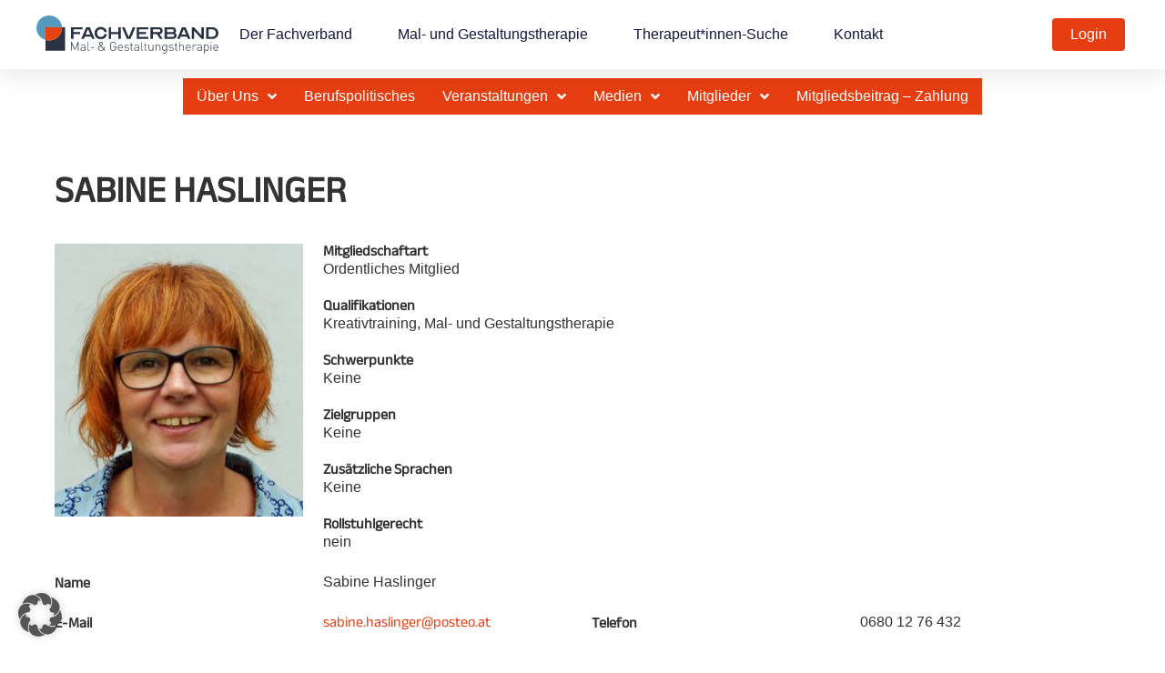

--- FILE ---
content_type: text/css
request_url: https://www.f-mgt.at/wp-content/themes/hello-elementor-child/own-styles/fmgt-user-event-form.css?ver=1.0.0
body_size: 153
content:
/* NUR Submit-Button im User-Event-Form stylen */
.fmgt-user-event-form .em input[type="submit"],
.fmgt-user-event-form .em button[type="submit"] {
  /* Variablen nur hier setzen */
  --accent-color: #e73e11;
  --accent-color-hover: #14243d;
  --button-primary-color: #ffffff;

  background-color: var(--accent-color) !important;
  border-color: var(--accent-color) !important;
  color: #ffffff !important;
}

/* Hover */
.fmgt-user-event-form .em input[type="submit"]:hover,
.fmgt-user-event-form .em button[type="submit"]:hover {
  background-color: var(--accent-color-hover) !important;
  border-color: var(--accent-color-hover) !important;
  color: #ffffff !important;
}






--- FILE ---
content_type: text/css
request_url: https://www.f-mgt.at/wp-content/uploads/elementor/css/post-6238.css?ver=1768879855
body_size: 1033
content:
.elementor-6238 .elementor-element.elementor-element-2091521 .jet-listing-dynamic-field .jet-listing-dynamic-field__inline-wrap{width:auto;}.elementor-6238 .elementor-element.elementor-element-2091521 .jet-listing-dynamic-field .jet-listing-dynamic-field__content{width:auto;}.elementor-6238 .elementor-element.elementor-element-2091521 .jet-listing-dynamic-field{justify-content:flex-start;}.elementor-6238 .elementor-element.elementor-element-2091521 .jet-listing-dynamic-field__content{text-align:left;}.elementor-6238 .elementor-element.elementor-element-b828fe4 .jet-listing-dynamic-image{justify-content:flex-start;}.elementor-6238 .elementor-element.elementor-element-b828fe4 .jet-listing-dynamic-image__figure{align-items:flex-start;}.elementor-6238 .elementor-element.elementor-element-b828fe4 .jet-listing-dynamic-image a{display:flex;justify-content:flex-start;}.elementor-6238 .elementor-element.elementor-element-b828fe4 .jet-listing-dynamic-image__caption{text-align:left;}.elementor-6238 .elementor-element.elementor-element-557ef94 > .elementor-widget-container{margin:0px 0px 0px 0px;}.elementor-6238 .elementor-element.elementor-element-a37c5a2 .jet-listing-dynamic-field .jet-listing-dynamic-field__inline-wrap{width:auto;}.elementor-6238 .elementor-element.elementor-element-a37c5a2 .jet-listing-dynamic-field .jet-listing-dynamic-field__content{width:auto;}.elementor-6238 .elementor-element.elementor-element-a37c5a2 .jet-listing-dynamic-field{justify-content:flex-start;}.elementor-6238 .elementor-element.elementor-element-a37c5a2 .jet-listing-dynamic-field__content{text-align:left;}.elementor-6238 .elementor-element.elementor-element-b2b50f2 > .elementor-widget-container{margin:0px 0px 0px 0px;}.elementor-6238 .elementor-element.elementor-element-24bea04 .jet-listing-dynamic-field .jet-listing-dynamic-field__inline-wrap{width:auto;}.elementor-6238 .elementor-element.elementor-element-24bea04 .jet-listing-dynamic-field .jet-listing-dynamic-field__content{width:auto;}.elementor-6238 .elementor-element.elementor-element-24bea04 .jet-listing-dynamic-field{justify-content:flex-start;}.elementor-6238 .elementor-element.elementor-element-24bea04 .jet-listing-dynamic-field__content{text-align:left;}.elementor-6238 .elementor-element.elementor-element-901e535 .jet-listing-dynamic-field .jet-listing-dynamic-field__inline-wrap{width:auto;}.elementor-6238 .elementor-element.elementor-element-901e535 .jet-listing-dynamic-field .jet-listing-dynamic-field__content{width:auto;}.elementor-6238 .elementor-element.elementor-element-901e535 .jet-listing-dynamic-field{justify-content:flex-start;}.elementor-6238 .elementor-element.elementor-element-901e535 .jet-listing-dynamic-field__content{text-align:left;}.elementor-6238 .elementor-element.elementor-element-714d9cc > .elementor-widget-container{margin:0px 0px 0px 0px;}.elementor-6238 .elementor-element.elementor-element-7e6944d .jet-listing-dynamic-field .jet-listing-dynamic-field__inline-wrap{width:auto;}.elementor-6238 .elementor-element.elementor-element-7e6944d .jet-listing-dynamic-field .jet-listing-dynamic-field__content{width:auto;}.elementor-6238 .elementor-element.elementor-element-7e6944d .jet-listing-dynamic-field{justify-content:flex-start;}.elementor-6238 .elementor-element.elementor-element-7e6944d .jet-listing-dynamic-field__content{text-align:left;}.elementor-6238 .elementor-element.elementor-element-9b0c41e > .elementor-widget-container{margin:0px 0px 0px 0px;}.elementor-6238 .elementor-element.elementor-element-1e74b5b .jet-listing-dynamic-field .jet-listing-dynamic-field__inline-wrap{width:auto;}.elementor-6238 .elementor-element.elementor-element-1e74b5b .jet-listing-dynamic-field .jet-listing-dynamic-field__content{width:auto;}.elementor-6238 .elementor-element.elementor-element-1e74b5b .jet-listing-dynamic-field{justify-content:flex-start;}.elementor-6238 .elementor-element.elementor-element-1e74b5b .jet-listing-dynamic-field__content{text-align:left;}.elementor-6238 .elementor-element.elementor-element-6d25809 > .elementor-widget-container{margin:0px 0px 0px 0px;}.elementor-6238 .elementor-element.elementor-element-e50dc0e .jet-listing-dynamic-field .jet-listing-dynamic-field__inline-wrap{width:auto;}.elementor-6238 .elementor-element.elementor-element-e50dc0e .jet-listing-dynamic-field .jet-listing-dynamic-field__content{width:auto;}.elementor-6238 .elementor-element.elementor-element-e50dc0e .jet-listing-dynamic-field{justify-content:flex-start;}.elementor-6238 .elementor-element.elementor-element-e50dc0e .jet-listing-dynamic-field__content{text-align:left;}.elementor-6238 .elementor-element.elementor-element-b75bfd2 > .elementor-widget-container{margin:0px 0px 0px 0px;}.elementor-6238 .elementor-element.elementor-element-9ee80b9 .jet-listing-dynamic-field .jet-listing-dynamic-field__inline-wrap{width:auto;}.elementor-6238 .elementor-element.elementor-element-9ee80b9 .jet-listing-dynamic-field .jet-listing-dynamic-field__content{width:auto;}.elementor-6238 .elementor-element.elementor-element-9ee80b9 .jet-listing-dynamic-field{justify-content:flex-start;}.elementor-6238 .elementor-element.elementor-element-9ee80b9 .jet-listing-dynamic-field__content{text-align:left;}.elementor-6238 .elementor-element.elementor-element-0a117bd > .elementor-widget-container{margin:0px 0px 0px 0px;padding:5px 0px 0px 0px;}.elementor-6238 .elementor-element.elementor-element-69c2e12 .jet-listing-dynamic-field .jet-listing-dynamic-field__inline-wrap{width:auto;}.elementor-6238 .elementor-element.elementor-element-69c2e12 .jet-listing-dynamic-field .jet-listing-dynamic-field__content{width:auto;}.elementor-6238 .elementor-element.elementor-element-69c2e12 .jet-listing-dynamic-field{justify-content:flex-start;}.elementor-6238 .elementor-element.elementor-element-69c2e12 .jet-listing-dynamic-field__content{text-align:left;}.elementor-6238 .elementor-element.elementor-element-4022a66 > .elementor-widget-container{margin:0px 0px 0px 0px;padding:5px 0px 0px 0px;}.elementor-6238 .elementor-element.elementor-element-6a9b53e .elementor-button{background-color:var( --e-global-color-f0b5b8f );font-family:"Anek", Sans-serif;font-size:1rem;font-weight:400;fill:var( --e-global-color-secondary );color:var( --e-global-color-secondary );border-style:none;padding:0px 0px 0px 0px;}.elementor-6238 .elementor-element.elementor-element-c14183d > .elementor-widget-container{margin:0px 0px 0px 0px;padding:5px 0px 0px 0px;}.elementor-6238 .elementor-element.elementor-element-f532d13 .jet-listing-dynamic-field .jet-listing-dynamic-field__inline-wrap{width:auto;}.elementor-6238 .elementor-element.elementor-element-f532d13 .jet-listing-dynamic-field .jet-listing-dynamic-field__content{width:auto;}.elementor-6238 .elementor-element.elementor-element-f532d13 .jet-listing-dynamic-field{justify-content:flex-start;}.elementor-6238 .elementor-element.elementor-element-f532d13 .jet-listing-dynamic-field__content{text-align:left;}.elementor-6238 .elementor-element.elementor-element-62ac59a > .elementor-widget-container{margin:0px 0px 0px 0px;padding:5px 0px 0px 0px;}.elementor-6238 .elementor-element.elementor-element-307d001 .elementor-button{background-color:var( --e-global-color-f0b5b8f );font-family:"Anek", Sans-serif;font-size:1rem;font-weight:400;fill:var( --e-global-color-secondary );color:var( --e-global-color-secondary );border-style:none;padding:0px 0px 0px 0px;}.elementor-6238 .elementor-element.elementor-element-9af2040 > .elementor-widget-container{margin:0px 0px 0px 0px;padding:5px 0px 0px 0px;}.elementor-6238 .elementor-element.elementor-element-76680c4 .jet-listing-dynamic-field .jet-listing-dynamic-field__inline-wrap{width:100%;}.elementor-6238 .elementor-element.elementor-element-76680c4 .jet-listing-dynamic-field .jet-listing-dynamic-field__content{width:100%;}.elementor-6238 .elementor-element.elementor-element-76680c4 .jet-listing-dynamic-field__content{text-align:left;}.elementor-6238 .elementor-element.elementor-element-44c42c2{width:auto;max-width:auto;}.elementor-6238 .elementor-element.elementor-element-44c42c2 .jet-listing-dynamic-field .jet-listing-dynamic-field__inline-wrap{width:100%;}.elementor-6238 .elementor-element.elementor-element-44c42c2 .jet-listing-dynamic-field .jet-listing-dynamic-field__content{width:100%;}.elementor-6238 .elementor-element.elementor-element-44c42c2 .jet-listing-dynamic-field__content{text-align:left;}.elementor-6238 .elementor-element.elementor-element-0271431{width:auto;max-width:auto;}.elementor-6238 .elementor-element.elementor-element-0271431 > .elementor-widget-container{margin:0px 0px 0px 0px;padding:0rem 0rem 0rem 0.5rem;}.elementor-6238 .elementor-element.elementor-element-0271431 .jet-listing-dynamic-field .jet-listing-dynamic-field__inline-wrap{width:auto;}.elementor-6238 .elementor-element.elementor-element-0271431 .jet-listing-dynamic-field .jet-listing-dynamic-field__content{width:auto;}.elementor-6238 .elementor-element.elementor-element-0271431 .jet-listing-dynamic-field{justify-content:flex-start;}.elementor-6238 .elementor-element.elementor-element-0271431 .jet-listing-dynamic-field__content{text-align:left;}.elementor-6238 .elementor-element.elementor-element-e098d28 > .elementor-widget-container{margin:0px 0px 0px 0px;padding:5px 0px 0px 0px;}.elementor-6238 .elementor-element.elementor-element-6001e47 .jet-listing-dynamic-field .jet-listing-dynamic-field__inline-wrap{width:auto;}.elementor-6238 .elementor-element.elementor-element-6001e47 .jet-listing-dynamic-field .jet-listing-dynamic-field__content{width:auto;}.elementor-6238 .elementor-element.elementor-element-6001e47 .jet-listing-dynamic-field{justify-content:flex-start;}.elementor-6238 .elementor-element.elementor-element-6001e47 .jet-listing-dynamic-field__content{text-align:left;}.elementor-6238 .elementor-element.elementor-element-cbb06fb > .elementor-widget-container{margin:0px 0px 0px 0px;padding:5px 0px 0px 0px;}.elementor-6238 .elementor-element.elementor-element-0124ff3 > .elementor-widget-container{margin:1rem 0rem 0rem 0rem;}.elementor-6238 .elementor-element.elementor-element-0124ff3 .jet-listing-dynamic-field .jet-listing-dynamic-field__inline-wrap{width:auto;}.elementor-6238 .elementor-element.elementor-element-0124ff3 .jet-listing-dynamic-field .jet-listing-dynamic-field__content{width:auto;}.elementor-6238 .elementor-element.elementor-element-0124ff3 .jet-listing-dynamic-field{justify-content:flex-start;}.elementor-6238 .elementor-element.elementor-element-0124ff3 .jet-listing-dynamic-field__content{text-align:left;}.elementor-6238 .elementor-element.elementor-element-2a24adb > .elementor-widget-container{margin:0px 0px 0px 0px;padding:5px 0px 0px 0px;}.elementor-6238 .elementor-element.elementor-element-4f44aec > .elementor-widget-container{margin:1rem 0rem 0rem 0rem;}.elementor-6238 .elementor-element.elementor-element-4f44aec .jet-listing-dynamic-field .jet-listing-dynamic-field__inline-wrap{width:auto;}.elementor-6238 .elementor-element.elementor-element-4f44aec .jet-listing-dynamic-field .jet-listing-dynamic-field__content{width:auto;}.elementor-6238 .elementor-element.elementor-element-4f44aec .jet-listing-dynamic-field{justify-content:flex-start;}.elementor-6238 .elementor-element.elementor-element-4f44aec .jet-listing-dynamic-field__content{text-align:left;}.elementor-6238 .elementor-element.elementor-element-7112926 .elementor-button{background-color:var( --e-global-color-f0b5b8f );font-family:"Anek", Sans-serif;font-size:1rem;font-weight:400;fill:var( --e-global-color-secondary );color:var( --e-global-color-secondary );border-style:none;padding:0px 0px 0px 0px;}.elementor-6238 .elementor-element.elementor-element-7112926 .elementor-button-content-wrapper{flex-direction:row;}.elementor-6238 .elementor-element.elementor-element-e1f1a2a .elementor-button{background-color:var( --e-global-color-f0b5b8f );font-family:"Anek", Sans-serif;font-size:1rem;font-weight:400;fill:var( --e-global-color-secondary );color:var( --e-global-color-secondary );border-style:none;padding:0px 0px 0px 0px;}.elementor-6238 .elementor-element.elementor-element-e1f1a2a .elementor-button-content-wrapper{flex-direction:row;}:root{--page-title-display:none;}@media(min-width:768px){.elementor-6238 .elementor-element.elementor-element-fe3e92c{width:25%;}.elementor-6238 .elementor-element.elementor-element-e14db4b{width:75%;}.elementor-6238 .elementor-element.elementor-element-6ce91d4{width:25%;}.elementor-6238 .elementor-element.elementor-element-f6df1f2{width:75%;}}/* Start custom CSS for heading, class: .elementor-element-557ef94 */.elementor-6238 .elementor-element.elementor-element-557ef94 {margin-bottom: 0}/* End custom CSS */
/* Start custom CSS for heading, class: .elementor-element-b2b50f2 */.elementor-6238 .elementor-element.elementor-element-b2b50f2 {margin-bottom: 0}/* End custom CSS */
/* Start custom CSS for heading, class: .elementor-element-714d9cc */.elementor-6238 .elementor-element.elementor-element-714d9cc {margin-bottom: 0}/* End custom CSS */
/* Start custom CSS for heading, class: .elementor-element-9b0c41e */.elementor-6238 .elementor-element.elementor-element-9b0c41e {margin-bottom: 0}/* End custom CSS */
/* Start custom CSS for heading, class: .elementor-element-6d25809 */.elementor-6238 .elementor-element.elementor-element-6d25809 {margin-bottom: 0}/* End custom CSS */
/* Start custom CSS for heading, class: .elementor-element-b75bfd2 */.elementor-6238 .elementor-element.elementor-element-b75bfd2 {margin-bottom: 0}/* End custom CSS */
/* Start custom CSS for heading, class: .elementor-element-0a117bd */.elementor-6238 .elementor-element.elementor-element-0a117bd {margin-bottom: 0}/* End custom CSS */
/* Start custom CSS for heading, class: .elementor-element-4022a66 */.elementor-6238 .elementor-element.elementor-element-4022a66 {margin-bottom: 0}/* End custom CSS */
/* Start custom CSS for heading, class: .elementor-element-c14183d */.elementor-6238 .elementor-element.elementor-element-c14183d {margin-bottom: 0}/* End custom CSS */
/* Start custom CSS for heading, class: .elementor-element-62ac59a */.elementor-6238 .elementor-element.elementor-element-62ac59a {margin-bottom: 0}/* End custom CSS */
/* Start custom CSS for heading, class: .elementor-element-9af2040 */.elementor-6238 .elementor-element.elementor-element-9af2040 {margin-bottom: 0}/* End custom CSS */
/* Start custom CSS for heading, class: .elementor-element-e098d28 */.elementor-6238 .elementor-element.elementor-element-e098d28 {margin-bottom: 0}/* End custom CSS */
/* Start custom CSS for heading, class: .elementor-element-cbb06fb */.elementor-6238 .elementor-element.elementor-element-cbb06fb {margin-bottom: 0}/* End custom CSS */
/* Start custom CSS for heading, class: .elementor-element-2a24adb */.elementor-6238 .elementor-element.elementor-element-2a24adb {margin-bottom: 0}/* End custom CSS */
/* Start custom CSS for section, class: .elementor-element-46b2f7e */.elementor-6238 .elementor-element.elementor-element-46b2f7e {display: none;}/* End custom CSS */
/* Start Custom Fonts CSS */@font-face {
	font-family: 'Anek';
	font-style: normal;
	font-weight: normal;
	font-display: auto;
	src: url('https://www.f-mgt.at/wp-content/uploads/2022/09/AnekLatin-VariableFont_wdthwght.ttf') format('truetype');
}
/* End Custom Fonts CSS */

--- FILE ---
content_type: text/css
request_url: https://www.f-mgt.at/wp-content/uploads/elementor/css/post-2090.css?ver=1768879700
body_size: 671
content:
.elementor-2090 .elementor-element.elementor-element-638e5e9:not(.elementor-motion-effects-element-type-background), .elementor-2090 .elementor-element.elementor-element-638e5e9 > .elementor-motion-effects-container > .elementor-motion-effects-layer{background-color:var( --e-global-color-primary );}.elementor-2090 .elementor-element.elementor-element-638e5e9 > .elementor-container{max-width:1200px;}.elementor-2090 .elementor-element.elementor-element-638e5e9{transition:background 0.3s, border 0.3s, border-radius 0.3s, box-shadow 0.3s;margin-top:0rem;margin-bottom:0rem;padding:4rem 0rem 4rem 0rem;}.elementor-2090 .elementor-element.elementor-element-638e5e9 > .elementor-background-overlay{transition:background 0.3s, border-radius 0.3s, opacity 0.3s;}.elementor-2090 .elementor-element.elementor-element-6db4fda .elementor-heading-title{font-size:18px;font-weight:600;color:var( --e-global-color-f0b5b8f );}.elementor-2090 .elementor-element.elementor-element-1b877b87 .elementor-icon-list-items:not(.elementor-inline-items) .elementor-icon-list-item:not(:last-child){padding-block-end:calc(3px/2);}.elementor-2090 .elementor-element.elementor-element-1b877b87 .elementor-icon-list-items:not(.elementor-inline-items) .elementor-icon-list-item:not(:first-child){margin-block-start:calc(3px/2);}.elementor-2090 .elementor-element.elementor-element-1b877b87 .elementor-icon-list-items.elementor-inline-items .elementor-icon-list-item{margin-inline:calc(3px/2);}.elementor-2090 .elementor-element.elementor-element-1b877b87 .elementor-icon-list-items.elementor-inline-items{margin-inline:calc(-3px/2);}.elementor-2090 .elementor-element.elementor-element-1b877b87 .elementor-icon-list-items.elementor-inline-items .elementor-icon-list-item:after{inset-inline-end:calc(-3px/2);}.elementor-2090 .elementor-element.elementor-element-1b877b87 .elementor-icon-list-icon i{color:var( --e-global-color-f0b5b8f );transition:color 0.3s;}.elementor-2090 .elementor-element.elementor-element-1b877b87 .elementor-icon-list-icon svg{fill:var( --e-global-color-f0b5b8f );transition:fill 0.3s;}.elementor-2090 .elementor-element.elementor-element-1b877b87{--e-icon-list-icon-size:0px;--icon-vertical-offset:0px;}.elementor-2090 .elementor-element.elementor-element-1b877b87 .elementor-icon-list-icon{padding-inline-end:0px;}.elementor-2090 .elementor-element.elementor-element-1b877b87 .elementor-icon-list-item > .elementor-icon-list-text, .elementor-2090 .elementor-element.elementor-element-1b877b87 .elementor-icon-list-item > a{font-size:16px;font-weight:400;}.elementor-2090 .elementor-element.elementor-element-1b877b87 .elementor-icon-list-text{color:var( --e-global-color-f0b5b8f );transition:color 0.3s;}.elementor-2090 .elementor-element.elementor-element-56b4b1ed .elementor-heading-title{font-size:18px;font-weight:600;color:var( --e-global-color-f0b5b8f );}.elementor-2090 .elementor-element.elementor-element-40444626 .elementor-icon-list-items:not(.elementor-inline-items) .elementor-icon-list-item:not(:last-child){padding-block-end:calc(3px/2);}.elementor-2090 .elementor-element.elementor-element-40444626 .elementor-icon-list-items:not(.elementor-inline-items) .elementor-icon-list-item:not(:first-child){margin-block-start:calc(3px/2);}.elementor-2090 .elementor-element.elementor-element-40444626 .elementor-icon-list-items.elementor-inline-items .elementor-icon-list-item{margin-inline:calc(3px/2);}.elementor-2090 .elementor-element.elementor-element-40444626 .elementor-icon-list-items.elementor-inline-items{margin-inline:calc(-3px/2);}.elementor-2090 .elementor-element.elementor-element-40444626 .elementor-icon-list-items.elementor-inline-items .elementor-icon-list-item:after{inset-inline-end:calc(-3px/2);}.elementor-2090 .elementor-element.elementor-element-40444626 .elementor-icon-list-icon i{color:var( --e-global-color-f0b5b8f );transition:color 0.3s;}.elementor-2090 .elementor-element.elementor-element-40444626 .elementor-icon-list-icon svg{fill:var( --e-global-color-f0b5b8f );transition:fill 0.3s;}.elementor-2090 .elementor-element.elementor-element-40444626{--e-icon-list-icon-size:0px;--icon-vertical-offset:0px;}.elementor-2090 .elementor-element.elementor-element-40444626 .elementor-icon-list-icon{padding-inline-end:0px;}.elementor-2090 .elementor-element.elementor-element-40444626 .elementor-icon-list-item > .elementor-icon-list-text, .elementor-2090 .elementor-element.elementor-element-40444626 .elementor-icon-list-item > a{font-size:16px;font-weight:400;}.elementor-2090 .elementor-element.elementor-element-40444626 .elementor-icon-list-text{color:var( --e-global-color-f0b5b8f );transition:color 0.3s;}.elementor-2090 .elementor-element.elementor-element-46c42c2b .elementor-heading-title{font-size:18px;font-weight:600;color:var( --e-global-color-f0b5b8f );}.elementor-2090 .elementor-element.elementor-element-f0e7f25{color:var( --e-global-color-f0b5b8f );}.elementor-2090 .elementor-element.elementor-element-925f810{font-size:0.8rem;color:var( --e-global-color-f0b5b8f );}.elementor-theme-builder-content-area{height:400px;}.elementor-location-header:before, .elementor-location-footer:before{content:"";display:table;clear:both;}@media(min-width:768px){.elementor-2090 .elementor-element.elementor-element-db1a806{width:30%;}.elementor-2090 .elementor-element.elementor-element-77c446fe{width:29.332%;}.elementor-2090 .elementor-element.elementor-element-49636cb4{width:40%;}}@media(max-width:1024px){.elementor-2090 .elementor-element.elementor-element-638e5e9{padding:60px 20px 60px 20px;}}@media(max-width:767px){.elementor-2090 .elementor-element.elementor-element-638e5e9{padding:50px 20px 50px 20px;}.elementor-2090 .elementor-element.elementor-element-db1a806{width:50%;}.elementor-2090 .elementor-element.elementor-element-1b877b87 .elementor-icon-list-item > .elementor-icon-list-text, .elementor-2090 .elementor-element.elementor-element-1b877b87 .elementor-icon-list-item > a{font-size:13px;}.elementor-2090 .elementor-element.elementor-element-77c446fe{width:50%;}.elementor-2090 .elementor-element.elementor-element-40444626 .elementor-icon-list-item > .elementor-icon-list-text, .elementor-2090 .elementor-element.elementor-element-40444626 .elementor-icon-list-item > a{font-size:13px;}.elementor-2090 .elementor-element.elementor-element-49636cb4{width:100%;}.elementor-2090 .elementor-element.elementor-element-49636cb4 > .elementor-element-populated{margin:40px 0px 0px 0px;--e-column-margin-right:0px;--e-column-margin-left:0px;}}

--- FILE ---
content_type: text/css
request_url: https://www.f-mgt.at/wp-content/uploads/elementor/css/post-1019.css?ver=1768879855
body_size: 164
content:
.elementor-1019 .elementor-element.elementor-element-fef199a .jet-listing-dynamic-image{justify-content:flex-start;}.elementor-1019 .elementor-element.elementor-element-fef199a .jet-listing-dynamic-image__figure{align-items:flex-start;}.elementor-1019 .elementor-element.elementor-element-fef199a .jet-listing-dynamic-image a{display:flex;justify-content:flex-start;}.elementor-1019 .elementor-element.elementor-element-fef199a .jet-listing-dynamic-image__caption{text-align:left;}.elementor-1019 .elementor-element.elementor-element-cce25dd .jet-listing-dynamic-field .jet-listing-dynamic-field__inline-wrap{width:auto;}.elementor-1019 .elementor-element.elementor-element-cce25dd .jet-listing-dynamic-field .jet-listing-dynamic-field__content{width:auto;}.elementor-1019 .elementor-element.elementor-element-cce25dd .jet-listing-dynamic-field{justify-content:flex-start;}.elementor-1019 .elementor-element.elementor-element-cce25dd .jet-listing-dynamic-field__content{text-align:left;}.elementor-1019 .elementor-element.elementor-element-3d8cedf .jet-listing-dynamic-link__link{align-self:flex-start;flex-direction:row;}.elementor-1019 .elementor-element.elementor-element-3d8cedf .jet-listing-dynamic-link__icon{order:1;}@media(min-width:768px){.elementor-1019 .elementor-element.elementor-element-85783da{width:13.86%;}.elementor-1019 .elementor-element.elementor-element-0dd715b{width:86.14%;}}

--- FILE ---
content_type: application/javascript
request_url: https://www.f-mgt.at/wp-content/themes/hello-elementor-child/own-functions/js/fmgt-user-event-form.js?ver=1766859539
body_size: 431
content:
(function () {
  function restoreNativeSelect() {
    document
      .querySelectorAll('.fmgt-user-event-form select.em-selectize[name="event_categories[]"]')
      .forEach(function (sel) {

        if (sel.selectize) {
          sel.selectize.destroy();
        }

        var wrapper = sel.closest('.selectize-control');
        if (wrapper) {
          wrapper.parentNode.insertBefore(sel, wrapper);
          wrapper.remove();
        }

        sel.style.display = '';

        var allowed = new Set(['2266', '2267']);
        Array.from(sel.options).forEach(function (opt) {
          if (!allowed.has(String(opt.value))) opt.remove();
        });

        sel.multiple = true;
        sel.setAttribute('multiple', 'multiple');
        sel.size = 2;
        sel.setAttribute('size', '2');

        if (!sel.dataset.singleSelectHooked) {
          sel.addEventListener('change', function () {
            var selected = Array.from(sel.options).filter(function (o) { return o.selected; });
            if (selected.length > 1) {
              selected.slice(0, -1).forEach(function (o) { o.selected = false; });
            }
          });
          sel.dataset.singleSelectHooked = '1';
        }
      });
  }

  document.addEventListener('DOMContentLoaded', function () {
    restoreNativeSelect();
    var tries = 0;
    var iv = setInterval(function () {
      restoreNativeSelect();
      tries++;
      if (tries > 40) clearInterval(iv);
    }, 100);
  });
})();

--- FILE ---
content_type: image/svg+xml
request_url: https://www.f-mgt.at/wp-content/uploads/2022/09/fmgt-logo.svg
body_size: 9678
content:
<?xml version="1.0" encoding="UTF-8"?> <svg xmlns="http://www.w3.org/2000/svg" id="a" viewBox="0 0 1090.02 234.17"><defs><style>.c{fill:#e74210;}.d{fill:#569abf;}.e{fill:#283242;}</style></defs><g id="b"><path class="e" d="M248.29,171.62l-16.42,37h-4.1l-16.72-37v44.62h-4.11v-54.12h4.08l18.85,41.73,18.39-41.73h4.1v54.12h-4.1l.03-44.62Z"></path><path class="e" d="M288.72,212.59c-3.11,3.11-6,4.1-11.17,4.1-5.47,0-8.44-.91-10.79-3.34-1.78-1.95-2.74-4.51-2.66-7.15,0-6.69,4.78-10.56,12.77-10.56h11.85v-4.11c0-5.85-2.81-9-10.34-9-5.16,0-7.75,1.29-10.1,4.63l-2.82-2.43c3.12-4.33,6.92-5.62,12.92-5.62,9.73,0,14.22,4.33,14.22,12v25.09h-3.88v-3.61Zm-11.4-13.84c-6.23,0-9.35,2.44-9.35,7.38s2.89,7.14,9.58,7.14c3.34,0,6.46-.3,9.12-2.81,1.37-1.29,2.05-3.65,2.05-7v-4.72h-11.4Z"></path><path class="e" d="M306.02,206.73v-44.61h3.88v44.54c0,4.18,1.29,6.16,5.62,6.16h2.66v3.42h-3.34c-6.06,0-8.82-3.73-8.82-9.51Z"></path><path class="e" d="M325.88,194.42h19.92v3.57h-19.92v-3.57Z"></path><path class="e" d="M402.59,209.85c-4.43,4.38-10.41,6.84-16.64,6.84-10,0-16.8-6.23-16.8-15.43,0-8.59,6.08-12.46,12.39-16.79-2.81-3.42-6-7.3-6-12,.02-6.08,4.96-10.98,11.04-10.96s10.98,4.96,10.96,11.04c0,4.49-2.81,7.38-6.23,9.73,0,0-2.82,2-4,2.74l15.5,18.77c2.43-3.65,3.19-6.61,3.19-13.45h4c0,6.76-1.29,12.23-4.71,16.49l7.75,9.43h-5.24l-5.21-6.4Zm-29.33-8.86c0,7.07,5.09,12,12.61,12,4.34,0,9-1.14,14.44-6l-16.41-19.84c-5.09,3.55-10.64,6.89-10.64,13.84Zm13.3-35.72c-3.74-.08-6.84,2.89-6.92,6.63,0,.12,0,.24,0,.37,0,2.74,1.07,4.95,5.32,10l1.22-.83c.66-.39,1.3-.82,1.9-1.3,2.81-1.9,5.47-4,5.47-7.6,.17-3.82-2.8-7.06-6.62-7.22-.12,0-.24,0-.37,0v-.04Z"></path><path class="e" d="M473.5,210.46c-7.21,7.84-19.41,8.35-27.26,1.14-.16-.15-.33-.3-.48-.46-4.94-4.94-5-9.8-5-22s.08-17,5-22c3.59-3.58,8.46-5.58,13.53-5.55,9.42,0,16.87,6.31,18.46,15.81h-4.1c-1.6-7.52-7.07-12.16-14.36-12.16-3.85-.01-7.55,1.52-10.27,4.25-3.87,3.88-4.18,8.13-4.18,19.69s.31,15.81,4.18,19.68c2.73,2.71,6.43,4.22,10.27,4.18,4.34,.02,8.47-1.9,11.24-5.24,2.36-3,3.27-6.08,3.27-10.72v-4.86h-14.51v-3.65h18.62v8.82c0,5.7-1.14,9.65-4.41,13.07Z"></path><path class="e" d="M504.12,213.2c4.34,0,7-1.3,10.11-4.41l2.89,2.28c-3.72,3.72-7.14,5.62-13.22,5.62-10.11,0-15.59-6.53-15.59-18.77s5.48-18.77,14.67-18.77,14.67,6.61,14.67,17.86v1.74h-25.46c0,9.35,4.1,14.45,11.93,14.45Zm8.36-24.48c-2.35-5.25-8.51-7.59-13.76-5.24-2.33,1.04-4.2,2.91-5.24,5.24-.83,2.21-1.27,4.56-1.29,6.92h21.59c-.23-3.5-.31-4.71-1.3-6.92h0Z"></path><path class="e" d="M540.53,216.69c-6.39,0-11.1-1.67-14.82-5.24l2.66-2.66c2.81,3,6.84,4.48,12,4.48,7.22,0,11-2.51,11-7.45,0-3.87-2.13-5.62-7-6.15l-6.08-.54c-7.37-.6-11-3.8-11-9.57,0-6.39,5.17-10.41,13.15-10.41,4.59-.12,9.09,1.22,12.86,3.84l-2.59,2.59c-2.99-2.13-6.59-3.22-10.26-3.12-6.08,0-9.35,2.51-9.35,7.07,0,3.87,2.28,5.62,7.45,6.15l5.93,.54c6.08,.6,10.72,2.43,10.72,9.57,0,6.72-5.63,10.9-14.67,10.9Z"></path><path class="e" d="M566.02,206.66v-24.17h-5v-2.89h5v-11.7h3.88v11.7h8.28v2.89h-8.28v24.24c0,3.88,1.75,6.09,5.62,6.09h2.66v3.42h-3.34c-5.74,0-8.82-4.03-8.82-9.58Z"></path><path class="e" d="M610.22,212.59c-3.12,3.11-6,4.1-11.17,4.1-5.48,0-8.44-.91-10.8-3.34-1.78-1.95-2.73-4.51-2.66-7.15,0-6.69,4.79-10.56,12.77-10.56h11.86v-4.11c0-5.85-2.81-9-10.34-9-5.17,0-7.75,1.29-10.11,4.63l-2.81-2.43c3.12-4.33,6.92-5.62,12.92-5.62,9.73,0,14.22,4.33,14.22,12v25.09h-3.88v-3.61Zm-11.4-13.84c-6.23,0-9.35,2.44-9.35,7.38s2.89,7.14,9.58,7.14c3.34,0,6.46-.3,9.12-2.81,1.37-1.29,2.05-3.65,2.05-7v-4.72h-11.4Z"></path><path class="e" d="M627.47,206.73v-44.61h3.88v44.54c0,4.18,1.29,6.16,5.62,6.16h2.66v3.42h-3.34c-6.01,0-8.82-3.73-8.82-9.51Z"></path><path class="e" d="M649.43,206.66v-24.17h-5v-2.89h5v-11.7h3.88v11.7h8.28v2.89h-8.28v24.24c0,3.88,1.75,6.09,5.62,6.09h2.66v3.42h-3.34c-5.78,0-8.82-4.03-8.82-9.58Z"></path><path class="e" d="M696.17,211.9c-2.67,3.18-6.65,4.94-10.79,4.79-4,0-7.29-1.14-9.73-3.49s-3.8-5.86-3.8-10.19v-23.41h3.88v22.73c0,7.06,3.5,10.94,10.11,10.94s10.33-3.95,10.33-10.94v-22.73h3.85v36.64h-3.88l.03-4.34Z"></path><path class="e" d="M738.2,193.51c0-7.07-3.49-10.94-10.11-10.94s-10.33,3.95-10.33,10.94v22.73h-3.88v-36.64h3.88v4.33c2.67-3.17,6.65-4.93,10.79-4.78,4,0,7.3,1.14,9.73,3.49s3.8,5.85,3.8,10.19v23.41h-3.88v-22.73Z"></path><path class="e" d="M766.78,234.17c-5.48,0-8.29-1.44-12.09-4.86l2.59-2.59c2.89,2.66,4.86,4,9.5,4,7.67,0,11.09-5.39,11.09-12.69v-6.54c-3.26,4.26-6.68,5.17-10.87,5.17-3.3,.15-6.53-.99-9-3.19-3.73-3.72-4.72-9.81-4.72-15.58s1-11.86,4.72-15.58c2.47-2.2,5.7-3.34,9-3.19,4.19,0,7.61,.91,10.87,5.16v-4.71h3.88v38.72c0,9.19-5.47,15.88-14.97,15.88Zm.76-51.6c-9,0-10.34,7.75-10.34,15.35s1.37,15.35,10.34,15.35,10.33-7.75,10.33-15.35-1.36-15.35-10.33-15.35h0Z"></path><path class="e" d="M806.83,216.69c-6.39,0-11.1-1.67-14.82-5.24l2.66-2.66c2.81,3,6.84,4.48,12,4.48,7.22,0,11-2.51,11-7.45,0-3.87-2.13-5.62-7-6.15l-6.08-.54c-7.37-.6-11-3.8-11-9.57,0-6.39,5.17-10.41,13.15-10.41,4.59-.12,9.09,1.22,12.86,3.84l-2.58,2.62c-2.99-2.13-6.59-3.22-10.26-3.12-6.08,0-9.35,2.51-9.35,7.07,0,3.87,2.28,5.62,7.45,6.15l5.93,.54c6.08,.6,10.72,2.43,10.72,9.57-.01,6.69-5.64,10.87-14.68,10.87Z"></path><path class="e" d="M832.36,206.66v-24.17h-5v-2.89h5v-11.7h3.88v11.7h8.28v2.89h-8.28v24.24c0,3.88,1.75,6.09,5.62,6.09h2.66v3.42h-3.34c-5.78,0-8.82-4.03-8.82-9.58Z"></path><path class="e" d="M879.56,193.51c0-7.07-3.5-10.94-10.11-10.94s-10.33,3.95-10.33,10.94v22.73h-3.88v-54.12h3.88v21.81c2.67-3.17,6.65-4.93,10.79-4.78,8.43,0,13.53,5.16,13.53,13.68v23.41h-3.88v-22.73Z"></path><path class="e" d="M910.49,213.2c4.33,0,7-1.3,10.11-4.41l2.89,2.28c-3.73,3.72-7.15,5.62-13.23,5.62-10.1,0-15.58-6.53-15.58-18.77s5.48-18.77,14.67-18.77,14.67,6.61,14.67,17.84v1.74h-25.46c0,9.37,4.1,14.47,11.93,14.47Zm8.36-24.48c-2.35-5.25-8.51-7.59-13.76-5.24-2.33,1.04-4.2,2.91-5.24,5.24-.84,2.21-1.27,4.56-1.29,6.92h21.58c-.22-3.5-.3-4.71-1.29-6.92h0Z"></path><path class="e" d="M949.33,182.57c-6.31,0-9.81,5.24-9.81,11.09v22.58h-3.87v-36.64h3.87v4.87c2.13-3.42,6.39-5.32,10.72-5.32,3.31-.2,6.54,1.08,8.82,3.49l-2.82,2.81c-1.72-1.99-4.28-3.06-6.91-2.88Z"></path><path class="e" d="M986.57,212.59c-3.12,3.11-6,4.1-11.17,4.1-5.48,0-8.44-.91-10.8-3.34-1.78-1.95-2.74-4.51-2.66-7.15,0-6.69,4.79-10.56,12.77-10.56h11.86v-4.11c0-5.85-2.81-9-10.34-9-5.17,0-7.75,1.29-10.11,4.63l-2.81-2.43c3.12-4.33,6.92-5.62,12.92-5.62,9.73,0,14.21,4.33,14.21,12v25.09h-3.87v-3.61Zm-11.4-13.84c-6.23,0-9.35,2.44-9.35,7.38s2.89,7.14,9.58,7.14c3.34,0,6.46-.3,9.12-2.81,1.36-1.29,2-3.65,2-7v-4.72h-11.35Z"></path><path class="e" d="M1027.68,213.5c-2.47,2.2-5.7,3.34-9,3.19-4.18,0-7.6-.91-10.87-5.17v22.2h-3.79v-54.12h3.88v4.71c3.27-4.25,6.69-5.16,10.87-5.16,3.3-.15,6.53,.99,9,3.19,3.73,3.72,4.72,9.8,4.72,15.58s-1.08,11.86-4.81,15.58Zm-9.5-30.93c-9,0-10.33,7.75-10.33,15.35s1.36,15.35,10.33,15.35,10.34-7.75,10.34-15.35-1.37-15.35-10.34-15.35h0Z"></path><path class="e" d="M1043.64,162.12h4.79v4.79h-4.79v-4.79Zm.46,17.48h3.92v36.64h-3.87l-.05-36.64Z"></path><path class="e" d="M1075.49,213.2c4.33,0,7-1.3,10.1-4.41l2.89,2.28c-3.72,3.72-7.14,5.62-13.22,5.62-10.11,0-15.58-6.53-15.58-18.77s5.47-18.77,14.67-18.77,14.67,6.61,14.67,17.84v1.74h-25.46c-.01,9.37,4.1,14.47,11.93,14.47Zm8.36-24.48c-2.36-5.25-8.53-7.58-13.78-5.22-2.32,1.04-4.17,2.9-5.22,5.22-.83,2.21-1.27,4.56-1.29,6.92h21.59c-.24-3.5-.32-4.71-1.3-6.92h0Z"></path><path class="e" d="M261.77,101.51v13h-40.32v29.48h-14.43V71.99h69.12v13h-54.69v16.56l40.32-.04Z"></path><path class="e" d="M268.54,143.99l29.48-72h21.6l29.52,72h-15.52l-5.9-14.4h-38l-5.92,14.4h-15.26Zm53.85-27.36l-13-31.68h-1.37l-13,31.68h27.37Z"></path><path class="e" d="M407.02,114.47h15.41c-2.88,18.29-17.56,31-37,31-21.56-.04-37.41-15.88-37.41-37.48s15.84-37.44,37.43-37.44c19.45,0,34.13,12.68,37,31h-15.43c-2.44-10.36-10.8-17.28-21.6-17.28-12.95,0-22.31,10.08-22.31,23.76s9.36,23.76,22.31,23.76c10.84-.04,19.2-7.09,21.6-17.32Z"></path><path class="e" d="M447.24,101.51h43.2v-29.52h14.4v72h-14.4v-29.52h-43.2v29.52h-14.4V71.99h14.4v29.52Z"></path><path class="e" d="M527.88,71.99l24.19,59h1.44l24.19-59h15.26l-29.51,72h-21.6l-29.52-72h15.55Z"></path><path class="e" d="M614.85,84.99v16.56h41.76v13h-41.76v16.44h56.17v13h-70.57V71.99h70.57v13h-56.17Z"></path><path class="e" d="M682.82,71.99h51.84c13,0,21.6,8.64,21.6,21.6,0,11.52-7.49,19.59-18.86,20.74,.98,1.07,1.85,2.23,2.62,3.46l16.24,26.2h-16.24l-18.29-29.52h-24.51v29.52h-14.4V71.99Zm51.84,29.52c3.75,.23,6.97-2.63,7.2-6.37,.02-.27,.02-.55,0-.83v-2.16c.23-3.75-2.63-6.97-6.37-7.2-.27-.02-.55-.02-.83,0h-37.44v16.56h37.44Z"></path><path class="e" d="M767.35,71.99h47.52c13,0,21.6,8.64,21.6,21.6,.08,5.27-2.3,10.28-6.45,13.54,5.86,2.8,9.52,8.77,9.36,15.26,0,13-8.64,21.6-21.6,21.6h-50.4l-.03-72Zm47.52,29.52c3.75,.23,6.97-2.63,7.2-6.37,.02-.27,.02-.55,0-.83v-2.16c.23-3.75-2.63-6.97-6.37-7.2-.27-.02-.55-.02-.83,0h-33.12v16.56h33.12Zm-33.12,29.48h36c3.75,.23,6.97-2.63,7.2-6.37,.02-.27,.02-.55,0-.83v-2.16c.23-3.75-2.63-6.97-6.37-7.2-.27-.02-.55-.02-.83,0h-36v16.56Z"></path><path class="e" d="M842.52,143.99l29.5-72h21.6l29.52,72h-15.54l-5.9-14.4h-38l-5.92,14.4h-15.26Zm53.85-27.36l-13-31.68h-1.35l-13,31.68h27.35Z"></path><path class="e" d="M945.02,94.31v49.68h-14.4V71.99h13l44.64,49.68v-49.68h14.4v72h-13l-44.64-49.68Z"></path><path class="e" d="M1090.02,107.99c0,20.74-15.84,36-37.44,36h-36V71.99h36c21.63,0,37.44,15.12,37.44,36Zm-59,23h21.6c13,0,22.32-9.65,22.32-23s-9.36-23-22.32-23h-21.6v46Z"></path><path class="e" d="M152.87,71.99c.09,1.49,.14,3,.14,4.5-.02,42.27-34.31,76.52-76.58,76.5-7.6,0-15.16-1.14-22.42-3.37v66.37h117.01V71.99h-18.15Z"></path><path class="d" d="M152.87,71.99C150.38,29.82,114.17-2.35,71.99,.14,29.82,2.63-2.35,38.83,.14,81.01c1.88,31.88,23.36,59.23,53.88,68.61V71.99h98.85Z"></path><path class="c" d="M153.02,76.49c0-1.51-.05-3-.14-4.5H54.02v77.63c40.41,12.4,83.23-10.3,95.63-50.71,2.23-7.26,3.37-14.82,3.37-22.42Z"></path></g></svg> 